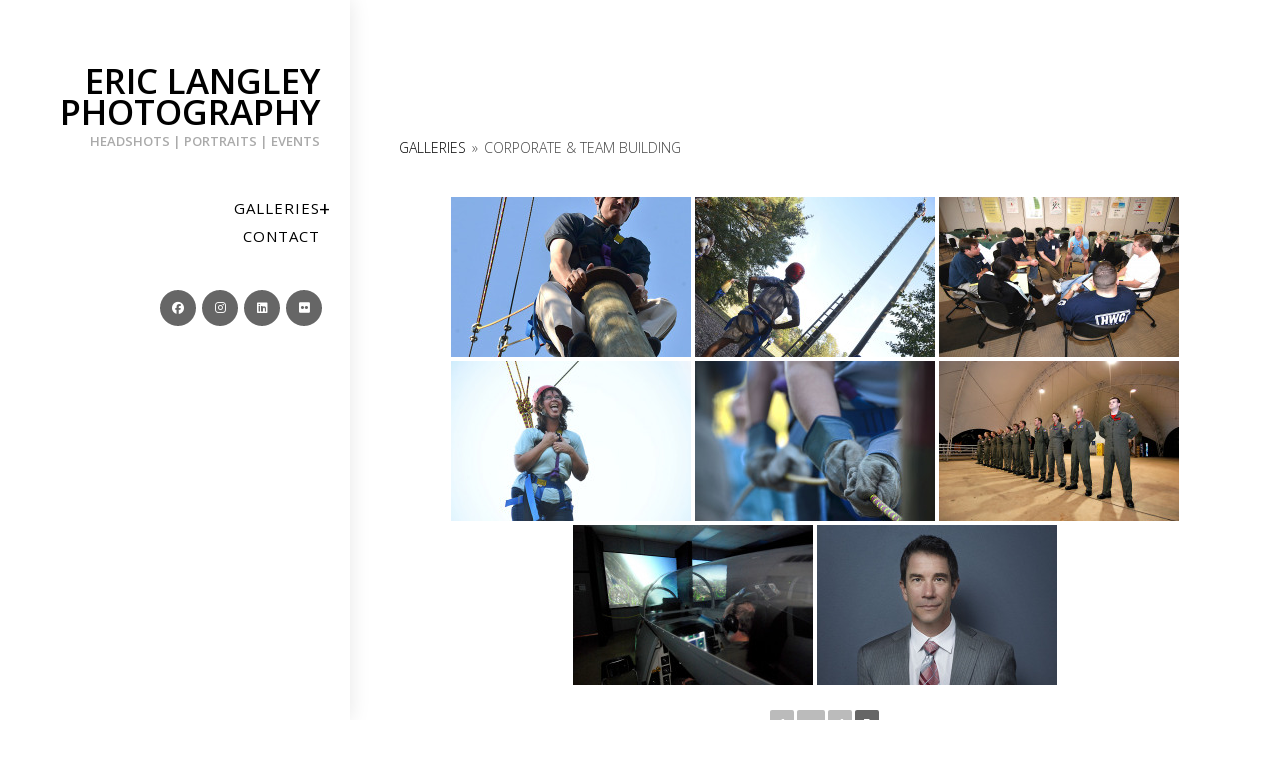

--- FILE ---
content_type: text/html; charset=UTF-8
request_url: https://www.ericlangleyphotography.com/nggallery/home-page/corporate-team-building/page/5
body_size: 12743
content:

<!DOCTYPE html>
<html class="html" lang="en" itemscope itemtype="http://schema.org/WebPage">
<head>
	<meta charset="UTF-8">
	<link rel="profile" href="http://gmpg.org/xfn/11">

	<title>Eric Langley Photography &#8211; Headshots | Portraits | Events</title>
<meta name='robots' content='max-image-preview:large' />
	<style>img:is([sizes="auto" i], [sizes^="auto," i]) { contain-intrinsic-size: 3000px 1500px }</style>
	<meta name="viewport" content="width=device-width, initial-scale=1"><link rel='dns-prefetch' href='//fonts.googleapis.com' />
<link rel="alternate" type="application/rss+xml" title="Eric Langley Photography &raquo; Feed" href="https://www.ericlangleyphotography.com/feed/" />
<link rel="alternate" type="application/rss+xml" title="Eric Langley Photography &raquo; Comments Feed" href="https://www.ericlangleyphotography.com/comments/feed/" />
<script type="text/javascript">
/* <![CDATA[ */
window._wpemojiSettings = {"baseUrl":"https:\/\/s.w.org\/images\/core\/emoji\/15.0.3\/72x72\/","ext":".png","svgUrl":"https:\/\/s.w.org\/images\/core\/emoji\/15.0.3\/svg\/","svgExt":".svg","source":{"concatemoji":"https:\/\/www.ericlangleyphotography.com\/wp-includes\/js\/wp-emoji-release.min.js?ver=6.7.4"}};
/*! This file is auto-generated */
!function(i,n){var o,s,e;function c(e){try{var t={supportTests:e,timestamp:(new Date).valueOf()};sessionStorage.setItem(o,JSON.stringify(t))}catch(e){}}function p(e,t,n){e.clearRect(0,0,e.canvas.width,e.canvas.height),e.fillText(t,0,0);var t=new Uint32Array(e.getImageData(0,0,e.canvas.width,e.canvas.height).data),r=(e.clearRect(0,0,e.canvas.width,e.canvas.height),e.fillText(n,0,0),new Uint32Array(e.getImageData(0,0,e.canvas.width,e.canvas.height).data));return t.every(function(e,t){return e===r[t]})}function u(e,t,n){switch(t){case"flag":return n(e,"\ud83c\udff3\ufe0f\u200d\u26a7\ufe0f","\ud83c\udff3\ufe0f\u200b\u26a7\ufe0f")?!1:!n(e,"\ud83c\uddfa\ud83c\uddf3","\ud83c\uddfa\u200b\ud83c\uddf3")&&!n(e,"\ud83c\udff4\udb40\udc67\udb40\udc62\udb40\udc65\udb40\udc6e\udb40\udc67\udb40\udc7f","\ud83c\udff4\u200b\udb40\udc67\u200b\udb40\udc62\u200b\udb40\udc65\u200b\udb40\udc6e\u200b\udb40\udc67\u200b\udb40\udc7f");case"emoji":return!n(e,"\ud83d\udc26\u200d\u2b1b","\ud83d\udc26\u200b\u2b1b")}return!1}function f(e,t,n){var r="undefined"!=typeof WorkerGlobalScope&&self instanceof WorkerGlobalScope?new OffscreenCanvas(300,150):i.createElement("canvas"),a=r.getContext("2d",{willReadFrequently:!0}),o=(a.textBaseline="top",a.font="600 32px Arial",{});return e.forEach(function(e){o[e]=t(a,e,n)}),o}function t(e){var t=i.createElement("script");t.src=e,t.defer=!0,i.head.appendChild(t)}"undefined"!=typeof Promise&&(o="wpEmojiSettingsSupports",s=["flag","emoji"],n.supports={everything:!0,everythingExceptFlag:!0},e=new Promise(function(e){i.addEventListener("DOMContentLoaded",e,{once:!0})}),new Promise(function(t){var n=function(){try{var e=JSON.parse(sessionStorage.getItem(o));if("object"==typeof e&&"number"==typeof e.timestamp&&(new Date).valueOf()<e.timestamp+604800&&"object"==typeof e.supportTests)return e.supportTests}catch(e){}return null}();if(!n){if("undefined"!=typeof Worker&&"undefined"!=typeof OffscreenCanvas&&"undefined"!=typeof URL&&URL.createObjectURL&&"undefined"!=typeof Blob)try{var e="postMessage("+f.toString()+"("+[JSON.stringify(s),u.toString(),p.toString()].join(",")+"));",r=new Blob([e],{type:"text/javascript"}),a=new Worker(URL.createObjectURL(r),{name:"wpTestEmojiSupports"});return void(a.onmessage=function(e){c(n=e.data),a.terminate(),t(n)})}catch(e){}c(n=f(s,u,p))}t(n)}).then(function(e){for(var t in e)n.supports[t]=e[t],n.supports.everything=n.supports.everything&&n.supports[t],"flag"!==t&&(n.supports.everythingExceptFlag=n.supports.everythingExceptFlag&&n.supports[t]);n.supports.everythingExceptFlag=n.supports.everythingExceptFlag&&!n.supports.flag,n.DOMReady=!1,n.readyCallback=function(){n.DOMReady=!0}}).then(function(){return e}).then(function(){var e;n.supports.everything||(n.readyCallback(),(e=n.source||{}).concatemoji?t(e.concatemoji):e.wpemoji&&e.twemoji&&(t(e.twemoji),t(e.wpemoji)))}))}((window,document),window._wpemojiSettings);
/* ]]> */
</script>
<link rel='stylesheet' id='cf7ic_style-css' href='https://www.ericlangleyphotography.com/wp-content/plugins/contact-form-7-image-captcha/css/cf7ic-style.css?ver=3.3.7' type='text/css' media='all' />
<style id='wp-emoji-styles-inline-css' type='text/css'>

	img.wp-smiley, img.emoji {
		display: inline !important;
		border: none !important;
		box-shadow: none !important;
		height: 1em !important;
		width: 1em !important;
		margin: 0 0.07em !important;
		vertical-align: -0.1em !important;
		background: none !important;
		padding: 0 !important;
	}
</style>
<link rel='stylesheet' id='wp-block-library-css' href='https://www.ericlangleyphotography.com/wp-includes/css/dist/block-library/style.min.css?ver=6.7.4' type='text/css' media='all' />
<style id='wp-block-library-theme-inline-css' type='text/css'>
.wp-block-audio :where(figcaption){color:#555;font-size:13px;text-align:center}.is-dark-theme .wp-block-audio :where(figcaption){color:#ffffffa6}.wp-block-audio{margin:0 0 1em}.wp-block-code{border:1px solid #ccc;border-radius:4px;font-family:Menlo,Consolas,monaco,monospace;padding:.8em 1em}.wp-block-embed :where(figcaption){color:#555;font-size:13px;text-align:center}.is-dark-theme .wp-block-embed :where(figcaption){color:#ffffffa6}.wp-block-embed{margin:0 0 1em}.blocks-gallery-caption{color:#555;font-size:13px;text-align:center}.is-dark-theme .blocks-gallery-caption{color:#ffffffa6}:root :where(.wp-block-image figcaption){color:#555;font-size:13px;text-align:center}.is-dark-theme :root :where(.wp-block-image figcaption){color:#ffffffa6}.wp-block-image{margin:0 0 1em}.wp-block-pullquote{border-bottom:4px solid;border-top:4px solid;color:currentColor;margin-bottom:1.75em}.wp-block-pullquote cite,.wp-block-pullquote footer,.wp-block-pullquote__citation{color:currentColor;font-size:.8125em;font-style:normal;text-transform:uppercase}.wp-block-quote{border-left:.25em solid;margin:0 0 1.75em;padding-left:1em}.wp-block-quote cite,.wp-block-quote footer{color:currentColor;font-size:.8125em;font-style:normal;position:relative}.wp-block-quote:where(.has-text-align-right){border-left:none;border-right:.25em solid;padding-left:0;padding-right:1em}.wp-block-quote:where(.has-text-align-center){border:none;padding-left:0}.wp-block-quote.is-large,.wp-block-quote.is-style-large,.wp-block-quote:where(.is-style-plain){border:none}.wp-block-search .wp-block-search__label{font-weight:700}.wp-block-search__button{border:1px solid #ccc;padding:.375em .625em}:where(.wp-block-group.has-background){padding:1.25em 2.375em}.wp-block-separator.has-css-opacity{opacity:.4}.wp-block-separator{border:none;border-bottom:2px solid;margin-left:auto;margin-right:auto}.wp-block-separator.has-alpha-channel-opacity{opacity:1}.wp-block-separator:not(.is-style-wide):not(.is-style-dots){width:100px}.wp-block-separator.has-background:not(.is-style-dots){border-bottom:none;height:1px}.wp-block-separator.has-background:not(.is-style-wide):not(.is-style-dots){height:2px}.wp-block-table{margin:0 0 1em}.wp-block-table td,.wp-block-table th{word-break:normal}.wp-block-table :where(figcaption){color:#555;font-size:13px;text-align:center}.is-dark-theme .wp-block-table :where(figcaption){color:#ffffffa6}.wp-block-video :where(figcaption){color:#555;font-size:13px;text-align:center}.is-dark-theme .wp-block-video :where(figcaption){color:#ffffffa6}.wp-block-video{margin:0 0 1em}:root :where(.wp-block-template-part.has-background){margin-bottom:0;margin-top:0;padding:1.25em 2.375em}
</style>
<style id='classic-theme-styles-inline-css' type='text/css'>
/*! This file is auto-generated */
.wp-block-button__link{color:#fff;background-color:#32373c;border-radius:9999px;box-shadow:none;text-decoration:none;padding:calc(.667em + 2px) calc(1.333em + 2px);font-size:1.125em}.wp-block-file__button{background:#32373c;color:#fff;text-decoration:none}
</style>
<style id='global-styles-inline-css' type='text/css'>
:root{--wp--preset--aspect-ratio--square: 1;--wp--preset--aspect-ratio--4-3: 4/3;--wp--preset--aspect-ratio--3-4: 3/4;--wp--preset--aspect-ratio--3-2: 3/2;--wp--preset--aspect-ratio--2-3: 2/3;--wp--preset--aspect-ratio--16-9: 16/9;--wp--preset--aspect-ratio--9-16: 9/16;--wp--preset--color--black: #000000;--wp--preset--color--cyan-bluish-gray: #abb8c3;--wp--preset--color--white: #ffffff;--wp--preset--color--pale-pink: #f78da7;--wp--preset--color--vivid-red: #cf2e2e;--wp--preset--color--luminous-vivid-orange: #ff6900;--wp--preset--color--luminous-vivid-amber: #fcb900;--wp--preset--color--light-green-cyan: #7bdcb5;--wp--preset--color--vivid-green-cyan: #00d084;--wp--preset--color--pale-cyan-blue: #8ed1fc;--wp--preset--color--vivid-cyan-blue: #0693e3;--wp--preset--color--vivid-purple: #9b51e0;--wp--preset--gradient--vivid-cyan-blue-to-vivid-purple: linear-gradient(135deg,rgba(6,147,227,1) 0%,rgb(155,81,224) 100%);--wp--preset--gradient--light-green-cyan-to-vivid-green-cyan: linear-gradient(135deg,rgb(122,220,180) 0%,rgb(0,208,130) 100%);--wp--preset--gradient--luminous-vivid-amber-to-luminous-vivid-orange: linear-gradient(135deg,rgba(252,185,0,1) 0%,rgba(255,105,0,1) 100%);--wp--preset--gradient--luminous-vivid-orange-to-vivid-red: linear-gradient(135deg,rgba(255,105,0,1) 0%,rgb(207,46,46) 100%);--wp--preset--gradient--very-light-gray-to-cyan-bluish-gray: linear-gradient(135deg,rgb(238,238,238) 0%,rgb(169,184,195) 100%);--wp--preset--gradient--cool-to-warm-spectrum: linear-gradient(135deg,rgb(74,234,220) 0%,rgb(151,120,209) 20%,rgb(207,42,186) 40%,rgb(238,44,130) 60%,rgb(251,105,98) 80%,rgb(254,248,76) 100%);--wp--preset--gradient--blush-light-purple: linear-gradient(135deg,rgb(255,206,236) 0%,rgb(152,150,240) 100%);--wp--preset--gradient--blush-bordeaux: linear-gradient(135deg,rgb(254,205,165) 0%,rgb(254,45,45) 50%,rgb(107,0,62) 100%);--wp--preset--gradient--luminous-dusk: linear-gradient(135deg,rgb(255,203,112) 0%,rgb(199,81,192) 50%,rgb(65,88,208) 100%);--wp--preset--gradient--pale-ocean: linear-gradient(135deg,rgb(255,245,203) 0%,rgb(182,227,212) 50%,rgb(51,167,181) 100%);--wp--preset--gradient--electric-grass: linear-gradient(135deg,rgb(202,248,128) 0%,rgb(113,206,126) 100%);--wp--preset--gradient--midnight: linear-gradient(135deg,rgb(2,3,129) 0%,rgb(40,116,252) 100%);--wp--preset--font-size--small: 13px;--wp--preset--font-size--medium: 20px;--wp--preset--font-size--large: 36px;--wp--preset--font-size--x-large: 42px;--wp--preset--spacing--20: 0.44rem;--wp--preset--spacing--30: 0.67rem;--wp--preset--spacing--40: 1rem;--wp--preset--spacing--50: 1.5rem;--wp--preset--spacing--60: 2.25rem;--wp--preset--spacing--70: 3.38rem;--wp--preset--spacing--80: 5.06rem;--wp--preset--shadow--natural: 6px 6px 9px rgba(0, 0, 0, 0.2);--wp--preset--shadow--deep: 12px 12px 50px rgba(0, 0, 0, 0.4);--wp--preset--shadow--sharp: 6px 6px 0px rgba(0, 0, 0, 0.2);--wp--preset--shadow--outlined: 6px 6px 0px -3px rgba(255, 255, 255, 1), 6px 6px rgba(0, 0, 0, 1);--wp--preset--shadow--crisp: 6px 6px 0px rgba(0, 0, 0, 1);}:where(.is-layout-flex){gap: 0.5em;}:where(.is-layout-grid){gap: 0.5em;}body .is-layout-flex{display: flex;}.is-layout-flex{flex-wrap: wrap;align-items: center;}.is-layout-flex > :is(*, div){margin: 0;}body .is-layout-grid{display: grid;}.is-layout-grid > :is(*, div){margin: 0;}:where(.wp-block-columns.is-layout-flex){gap: 2em;}:where(.wp-block-columns.is-layout-grid){gap: 2em;}:where(.wp-block-post-template.is-layout-flex){gap: 1.25em;}:where(.wp-block-post-template.is-layout-grid){gap: 1.25em;}.has-black-color{color: var(--wp--preset--color--black) !important;}.has-cyan-bluish-gray-color{color: var(--wp--preset--color--cyan-bluish-gray) !important;}.has-white-color{color: var(--wp--preset--color--white) !important;}.has-pale-pink-color{color: var(--wp--preset--color--pale-pink) !important;}.has-vivid-red-color{color: var(--wp--preset--color--vivid-red) !important;}.has-luminous-vivid-orange-color{color: var(--wp--preset--color--luminous-vivid-orange) !important;}.has-luminous-vivid-amber-color{color: var(--wp--preset--color--luminous-vivid-amber) !important;}.has-light-green-cyan-color{color: var(--wp--preset--color--light-green-cyan) !important;}.has-vivid-green-cyan-color{color: var(--wp--preset--color--vivid-green-cyan) !important;}.has-pale-cyan-blue-color{color: var(--wp--preset--color--pale-cyan-blue) !important;}.has-vivid-cyan-blue-color{color: var(--wp--preset--color--vivid-cyan-blue) !important;}.has-vivid-purple-color{color: var(--wp--preset--color--vivid-purple) !important;}.has-black-background-color{background-color: var(--wp--preset--color--black) !important;}.has-cyan-bluish-gray-background-color{background-color: var(--wp--preset--color--cyan-bluish-gray) !important;}.has-white-background-color{background-color: var(--wp--preset--color--white) !important;}.has-pale-pink-background-color{background-color: var(--wp--preset--color--pale-pink) !important;}.has-vivid-red-background-color{background-color: var(--wp--preset--color--vivid-red) !important;}.has-luminous-vivid-orange-background-color{background-color: var(--wp--preset--color--luminous-vivid-orange) !important;}.has-luminous-vivid-amber-background-color{background-color: var(--wp--preset--color--luminous-vivid-amber) !important;}.has-light-green-cyan-background-color{background-color: var(--wp--preset--color--light-green-cyan) !important;}.has-vivid-green-cyan-background-color{background-color: var(--wp--preset--color--vivid-green-cyan) !important;}.has-pale-cyan-blue-background-color{background-color: var(--wp--preset--color--pale-cyan-blue) !important;}.has-vivid-cyan-blue-background-color{background-color: var(--wp--preset--color--vivid-cyan-blue) !important;}.has-vivid-purple-background-color{background-color: var(--wp--preset--color--vivid-purple) !important;}.has-black-border-color{border-color: var(--wp--preset--color--black) !important;}.has-cyan-bluish-gray-border-color{border-color: var(--wp--preset--color--cyan-bluish-gray) !important;}.has-white-border-color{border-color: var(--wp--preset--color--white) !important;}.has-pale-pink-border-color{border-color: var(--wp--preset--color--pale-pink) !important;}.has-vivid-red-border-color{border-color: var(--wp--preset--color--vivid-red) !important;}.has-luminous-vivid-orange-border-color{border-color: var(--wp--preset--color--luminous-vivid-orange) !important;}.has-luminous-vivid-amber-border-color{border-color: var(--wp--preset--color--luminous-vivid-amber) !important;}.has-light-green-cyan-border-color{border-color: var(--wp--preset--color--light-green-cyan) !important;}.has-vivid-green-cyan-border-color{border-color: var(--wp--preset--color--vivid-green-cyan) !important;}.has-pale-cyan-blue-border-color{border-color: var(--wp--preset--color--pale-cyan-blue) !important;}.has-vivid-cyan-blue-border-color{border-color: var(--wp--preset--color--vivid-cyan-blue) !important;}.has-vivid-purple-border-color{border-color: var(--wp--preset--color--vivid-purple) !important;}.has-vivid-cyan-blue-to-vivid-purple-gradient-background{background: var(--wp--preset--gradient--vivid-cyan-blue-to-vivid-purple) !important;}.has-light-green-cyan-to-vivid-green-cyan-gradient-background{background: var(--wp--preset--gradient--light-green-cyan-to-vivid-green-cyan) !important;}.has-luminous-vivid-amber-to-luminous-vivid-orange-gradient-background{background: var(--wp--preset--gradient--luminous-vivid-amber-to-luminous-vivid-orange) !important;}.has-luminous-vivid-orange-to-vivid-red-gradient-background{background: var(--wp--preset--gradient--luminous-vivid-orange-to-vivid-red) !important;}.has-very-light-gray-to-cyan-bluish-gray-gradient-background{background: var(--wp--preset--gradient--very-light-gray-to-cyan-bluish-gray) !important;}.has-cool-to-warm-spectrum-gradient-background{background: var(--wp--preset--gradient--cool-to-warm-spectrum) !important;}.has-blush-light-purple-gradient-background{background: var(--wp--preset--gradient--blush-light-purple) !important;}.has-blush-bordeaux-gradient-background{background: var(--wp--preset--gradient--blush-bordeaux) !important;}.has-luminous-dusk-gradient-background{background: var(--wp--preset--gradient--luminous-dusk) !important;}.has-pale-ocean-gradient-background{background: var(--wp--preset--gradient--pale-ocean) !important;}.has-electric-grass-gradient-background{background: var(--wp--preset--gradient--electric-grass) !important;}.has-midnight-gradient-background{background: var(--wp--preset--gradient--midnight) !important;}.has-small-font-size{font-size: var(--wp--preset--font-size--small) !important;}.has-medium-font-size{font-size: var(--wp--preset--font-size--medium) !important;}.has-large-font-size{font-size: var(--wp--preset--font-size--large) !important;}.has-x-large-font-size{font-size: var(--wp--preset--font-size--x-large) !important;}
:where(.wp-block-post-template.is-layout-flex){gap: 1.25em;}:where(.wp-block-post-template.is-layout-grid){gap: 1.25em;}
:where(.wp-block-columns.is-layout-flex){gap: 2em;}:where(.wp-block-columns.is-layout-grid){gap: 2em;}
:root :where(.wp-block-pullquote){font-size: 1.5em;line-height: 1.6;}
</style>
<link rel='stylesheet' id='contact-form-7-css' href='https://www.ericlangleyphotography.com/wp-content/plugins/contact-form-7/includes/css/styles.css?ver=6.0.6' type='text/css' media='all' />
<link rel='stylesheet' id='ngg_trigger_buttons-css' href='https://www.ericlangleyphotography.com/wp-content/plugins/nextgen-gallery/static/GalleryDisplay/trigger_buttons.css?ver=3.59.12' type='text/css' media='all' />
<link rel='stylesheet' id='simplelightbox-0-css' href='https://www.ericlangleyphotography.com/wp-content/plugins/nextgen-gallery/static/Lightbox/simplelightbox/simple-lightbox.css?ver=3.59.12' type='text/css' media='all' />
<link rel='stylesheet' id='fontawesome_v4_shim_style-css' href='https://www.ericlangleyphotography.com/wp-content/plugins/nextgen-gallery/static/FontAwesome/css/v4-shims.min.css?ver=6.7.4' type='text/css' media='all' />
<link rel='stylesheet' id='animations.css-css' href='https://www.ericlangleyphotography.com/wp-content/plugins/nextgen-gallery-pro/static/Display/Animations/animate.min.css?ver=4.1.1' type='text/css' media='all' />
<link rel='stylesheet' id='nextgen_pagination_style-css' href='https://www.ericlangleyphotography.com/wp-content/plugins/nextgen-gallery/static/GalleryDisplay/pagination_style.css?ver=3.59.12' type='text/css' media='all' />
<link rel='stylesheet' id='nextgen_basic_album_breadcrumbs_style-css' href='https://www.ericlangleyphotography.com/wp-content/plugins/nextgen-gallery/static/Albums/breadcrumbs.css?ver=3.31.7' type='text/css' media='all' />
<link rel='stylesheet' id='nextgen_pro_grid_album-css' href='https://www.ericlangleyphotography.com/wp-content/plugins/nextgen-gallery-pro/static/DisplayTypes/GridAlbum/style.css?ver=3.31.7' type='text/css' media='all' />
<link rel='preload' as='style' crossorigin onload="this.rel='stylesheet'" id='font-awesome-css' href='https://www.ericlangleyphotography.com/wp-content/themes/imagely/assets/fonts/fontawesome/css/all.min.css?ver=5.7.2' type='text/css' media='all' />
<link rel='stylesheet' id='dashicons-css' href='https://www.ericlangleyphotography.com/wp-includes/css/dashicons.min.css?ver=6.7.4' type='text/css' media='all' />
<link rel='preload' as='style' crossorigin onload="this.rel='stylesheet'" id='simple-line-icons-css' href='https://www.ericlangleyphotography.com/wp-content/themes/imagely/assets/css/third/simple-line-icons.min.css?ver=2.4.0' type='text/css' media='all' />
<link rel='stylesheet' id='reactr-style-css' href='https://www.ericlangleyphotography.com/wp-content/themes/imagely/assets/css/style.min.css?ver=2.0.0' type='text/css' media='all' />
<link rel='stylesheet' id='reactr-hamburgers-css' href='https://www.ericlangleyphotography.com/wp-content/themes/imagely/assets/css/third/hamburgers/hamburgers.min.css?ver=2.0.0' type='text/css' media='all' />
<link rel='stylesheet' id='reactr-3dx-css' href='https://www.ericlangleyphotography.com/wp-content/themes/imagely/assets/css/third/hamburgers/types/3dx.css?ver=2.0.0' type='text/css' media='all' />
<link rel='stylesheet' id='reactr-spin-css' href='https://www.ericlangleyphotography.com/wp-content/themes/imagely/assets/css/third/hamburgers/types/spin.css?ver=2.0.0' type='text/css' media='all' />
<link rel='stylesheet' id='reactr-google-font-open-sans-css' href='//fonts.googleapis.com/css?family=Open+Sans%3A100%2C200%2C300%2C400%2C500%2C600%2C700%2C800%2C900%2C100i%2C200i%2C300i%2C400i%2C500i%2C600i%2C700i%2C800i%2C900i&#038;subset=latin&#038;ver=6.7.4' type='text/css' media='all' />
<style id='kadence-blocks-global-variables-inline-css' type='text/css'>
:root {--global-kb-font-size-sm:clamp(0.8rem, 0.73rem + 0.217vw, 0.9rem);--global-kb-font-size-md:clamp(1.1rem, 0.995rem + 0.326vw, 1.25rem);--global-kb-font-size-lg:clamp(1.75rem, 1.576rem + 0.543vw, 2rem);--global-kb-font-size-xl:clamp(2.25rem, 1.728rem + 1.63vw, 3rem);--global-kb-font-size-xxl:clamp(2.5rem, 1.456rem + 3.26vw, 4rem);--global-kb-font-size-xxxl:clamp(2.75rem, 0.489rem + 7.065vw, 6rem);}:root {--global-palette1: #3182CE;--global-palette2: #2B6CB0;--global-palette3: #1A202C;--global-palette4: #2D3748;--global-palette5: #4A5568;--global-palette6: #718096;--global-palette7: #EDF2F7;--global-palette8: #F7FAFC;--global-palette9: #ffffff;}
</style>
<link rel='stylesheet' id='reactr-side-panel-style-css' href='https://www.ericlangleyphotography.com/wp-content/themes/imagely/inc/side-panel/assets/css/style.min.css?ver=6.7.4' type='text/css' media='all' />
<script type="text/javascript" src="https://www.ericlangleyphotography.com/wp-includes/js/jquery/jquery.min.js?ver=3.7.1" id="jquery-core-js"></script>
<script type="text/javascript" src="https://www.ericlangleyphotography.com/wp-includes/js/jquery/jquery-migrate.min.js?ver=3.4.1" id="jquery-migrate-js"></script>
<script type="text/javascript" id="photocrati_ajax-js-extra">
/* <![CDATA[ */
var photocrati_ajax = {"url":"https:\/\/www.ericlangleyphotography.com\/index.php?photocrati_ajax=1","rest_url":"https:\/\/www.ericlangleyphotography.com\/wp-json\/","wp_home_url":"https:\/\/www.ericlangleyphotography.com","wp_site_url":"https:\/\/www.ericlangleyphotography.com","wp_root_url":"https:\/\/www.ericlangleyphotography.com","wp_plugins_url":"https:\/\/www.ericlangleyphotography.com\/wp-content\/plugins","wp_content_url":"https:\/\/www.ericlangleyphotography.com\/wp-content","wp_includes_url":"https:\/\/www.ericlangleyphotography.com\/wp-includes\/","ngg_param_slug":"nggallery","rest_nonce":"c9123c8afa"};
/* ]]> */
</script>
<script type="text/javascript" src="https://www.ericlangleyphotography.com/wp-content/plugins/nextgen-gallery/static/Legacy/ajax.min.js?ver=3.59.12" id="photocrati_ajax-js"></script>
<script type="text/javascript" src="https://www.ericlangleyphotography.com/wp-content/plugins/nextgen-gallery/static/FontAwesome/js/v4-shims.min.js?ver=5.3.1" id="fontawesome_v4_shim-js"></script>
<script type="text/javascript" defer crossorigin="anonymous" data-auto-replace-svg="false" data-keep-original-source="false" data-search-pseudo-elements src="https://www.ericlangleyphotography.com/wp-content/plugins/nextgen-gallery/static/FontAwesome/js/all.min.js?ver=5.3.1" id="fontawesome-js"></script>
<script type="text/javascript" src="https://www.ericlangleyphotography.com/wp-content/plugins/nextgen-gallery/static/GalleryDisplay/shave.js?ver=3.59.12" id="shave.js-js"></script>
<link rel="https://api.w.org/" href="https://www.ericlangleyphotography.com/wp-json/" /><link rel="alternate" title="JSON" type="application/json" href="https://www.ericlangleyphotography.com/wp-json/wp/v2/pages/47" /><link rel="EditURI" type="application/rsd+xml" title="RSD" href="https://www.ericlangleyphotography.com/xmlrpc.php?rsd" />
<meta name="generator" content="WordPress 6.7.4" />
<link rel="canonical" href="https://www.ericlangleyphotography.com/" />
<link rel='shortlink' href='https://www.ericlangleyphotography.com/' />
<link rel="alternate" title="oEmbed (JSON)" type="application/json+oembed" href="https://www.ericlangleyphotography.com/wp-json/oembed/1.0/embed?url=https%3A%2F%2Fwww.ericlangleyphotography.com%2F" />
<link rel="alternate" title="oEmbed (XML)" type="text/xml+oembed" href="https://www.ericlangleyphotography.com/wp-json/oembed/1.0/embed?url=https%3A%2F%2Fwww.ericlangleyphotography.com%2F&#038;format=xml" />
<style type="text/css">.recentcomments a{display:inline !important;padding:0 !important;margin:0 !important;}</style><link rel="icon" href="https://www.ericlangleyphotography.com/wp-content/uploads/2022/02/cropped-e2-32x32.jpg" sizes="32x32" />
<link rel="icon" href="https://www.ericlangleyphotography.com/wp-content/uploads/2022/02/cropped-e2-192x192.jpg" sizes="192x192" />
<link rel="apple-touch-icon" href="https://www.ericlangleyphotography.com/wp-content/uploads/2022/02/cropped-e2-180x180.jpg" />
<meta name="msapplication-TileImage" content="https://www.ericlangleyphotography.com/wp-content/uploads/2022/02/cropped-e2-270x270.jpg" />
		<style type="text/css" id="wp-custom-css">
			/*General*/.simple-lightbox .sl-prev:hover,.simple-lightbox .sl-next:hover,.simple-lightbox .sl-close{background:transparent}body.home .page-header{display:none}.widget-title{border:none !important;padding-left:0 !important}/*Nav*/#site-header.vertical-header #site-navigation-wrap .dropdown-menu>li>a,#site-header.vertical-header #site-navigation-wrap .sub-menu li>a{text-align:right}#site-header.vertical-header #site-navigation-wrap .sub-menu{padding-top:4px;padding-bottom:6px}#site-header.vertical-header #site-navigation-wrap .sub-menu li>a{padding-top:6px;padding-bottom:6px;padding-right:40px}#site-header.vertical-header #site-navigation-wrap .dropdown-menu li>a .dropdown-toggle:before{margin-top:-10px;margin-left:-6px}#site-header.vertical-header .reactr-social-menu{float:right}.reactr-social-menu .dark ul li a{background-color:#666}/*Blog*/#blog-entries{grid-template-columns:repeat(3,1fr) !important;column-gap:0 !important}.blog-entry.overlay-entry{margin-bottom:-1px}.reactr-pagination{margin-top:20px;margin-bottom:10px}.single .entry-content{margin-bottom:100px}/*Mobile*/@media only screen and (max-width:767px){.page-header{height:300px !important}#blog-entries{grid-template-columns:repeat(2,1fr) !important;column-gap:0 !important}#site-header-inner{padding-top:20px !important;padding-bottom:20px !important}#site-logo{width:100% !important;text-align:center !important}#site-logo #site-logo-inner,body.default-breakpoint #site-header.vertical-header #site-header-inner{display:block !important}#site-logo a.site-logo-text,#site-logo a.site-logo-text:hover,#site-logo a.site-logo-text:focus,#site-logo a.site-logo-text:active,.middle-site-logo a,.middle-site-logo a:hover,.middle-site-logo a:focus,.middle-site-logo a:active{font-size:35px !important}.reactr-mobile-menu-icon{width:100% !important;text-align:center !important}#site-navigation-wrap .dropdown-menu >li >a,#site-header.full_screen-header .fs-dropdown-menu >li >a,#site-header.top-header #site-navigation-wrap .dropdown-menu >li >a,#site-header.center-header #site-navigation-wrap .dropdown-menu >li >a,#site-header.medium-header #site-navigation-wrap .dropdown-menu >li >a,.reactr-mobile-menu-icon a{font-size:20px !important}#mobile-dropdown{position:relative}#footer-widgets .footer-box{padding-left:0;padding-right:0}}@media only screen and (max-width:376px){#blog-entries{grid-template-columns:repeat(1,1fr) !important;column-gap:0 !important}}		</style>
		<!-- Reactr CSS -->
<style type="text/css">
.background-image-page-header-overlay{opacity:0.3}.page-header .page-header-title,.page-header.background-image-page-header .page-header-title{color:#f5f5f5}.page-header{background-color:#f9f9f9;background-image:url( https://www.ericlangleyphotography.com/wp-content/uploads/2020/10/Unsplash-Landscape-102.jpg ) !important;height:450px}/* General CSS */a:hover,a.light:hover,.theme-heading .text::before,#top-bar-content >a:hover,#top-bar-social li.reactr-email a:hover,#site-navigation-wrap .dropdown-menu >li >a:hover,#site-header.medium-header #medium-searchform button:hover,.reactr-mobile-menu-icon a:hover,.blog-entry.post .blog-entry-header .entry-title a:hover,.blog-entry.post .blog-entry-readmore a:hover,.blog-entry.thumbnail-entry .blog-entry-category a,ul.meta li a:hover,.dropcap,.single nav.post-navigation .nav-links .title,body .related-post-title a:hover,body #wp-calendar caption,body .contact-info-widget.default i,body .contact-info-widget.big-icons i,body .custom-links-widget .reactr-custom-links li a:hover,body .custom-links-widget .reactr-custom-links li a:hover:before,body .posts-thumbnails-widget li a:hover,body .social-widget li.reactr-email a:hover,.comment-author .comment-meta .comment-reply-link,#respond #cancel-comment-reply-link:hover,#footer-widgets .footer-box a:hover,#footer-bottom a:hover,#footer-bottom #footer-bottom-menu a:hover,.sidr a:hover,.sidr-class-dropdown-toggle:hover,.sidr-class-menu-item-has-children.active >a,.sidr-class-menu-item-has-children.active >a >.sidr-class-dropdown-toggle,input[type=checkbox]:checked:before{color:#000000}input[type="button"],input[type="reset"],input[type="submit"],button[type="submit"],.button,#site-navigation-wrap .dropdown-menu >li.btn >a >span,.thumbnail:hover i,.post-quote-content,.omw-modal .omw-close-modal,body .contact-info-widget.big-icons li:hover i,body div.wpforms-container-full .wpforms-form input[type=submit],body div.wpforms-container-full .wpforms-form button[type=submit],body div.wpforms-container-full .wpforms-form .wpforms-page-button{background-color:#000000}.widget-title{border-color:#000000}blockquote{border-color:#000000}#searchform-dropdown{border-color:#000000}.dropdown-menu .sub-menu{border-color:#000000}.blog-entry.large-entry .blog-entry-readmore a:hover{border-color:#000000}.reactr-newsletter-form-wrap input[type="email"]:focus{border-color:#000000}.social-widget li.reactr-email a:hover{border-color:#000000}#respond #cancel-comment-reply-link:hover{border-color:#000000}body .contact-info-widget.big-icons li:hover i{border-color:#000000}#footer-widgets .reactr-newsletter-form-wrap input[type="email"]:focus{border-color:#000000}input[type="button"]:hover,input[type="reset"]:hover,input[type="submit"]:hover,button[type="submit"]:hover,input[type="button"]:focus,input[type="reset"]:focus,input[type="submit"]:focus,button[type="submit"]:focus,.button:hover,#site-navigation-wrap .dropdown-menu >li.btn >a:hover >span,.post-quote-author,.omw-modal .omw-close-modal:hover,body div.wpforms-container-full .wpforms-form input[type=submit]:hover,body div.wpforms-container-full .wpforms-form button[type=submit]:hover,body div.wpforms-container-full .wpforms-form .wpforms-page-button:hover{background-color:#666666}body{background-image:url()}body{background-position:top center}body{background-attachment:fixed}body{background-repeat:}body{background-size:cover}a{color:#000000}a:hover{color:#666666}.separate-layout,.has-parallax-footer.separate-layout #main{background-color:#ffffff}.container{width:960px}@media only screen and (min-width:960px){.content-area,.content-left-sidebar .content-area{width:68%}}@media only screen and (min-width:960px){.widget-area,.content-left-sidebar .widget-area{width:32%}}.theme-button,input[type="submit"],button[type="submit"],button,body div.wpforms-container-full .wpforms-form input[type=submit],body div.wpforms-container-full .wpforms-form button[type=submit],body div.wpforms-container-full .wpforms-form .wpforms-page-button{padding:20px 40px 20px 40px}body .theme-button,body input[type="submit"],body button[type="submit"],body button,body .button,body div.wpforms-container-full .wpforms-form input[type=submit],body div.wpforms-container-full .wpforms-form button[type=submit],body div.wpforms-container-full .wpforms-form .wpforms-page-button{background-color:#000000}body .theme-button:hover,body input[type="submit"]:hover,body button[type="submit"]:hover,body button:hover,body .button:hover,body div.wpforms-container-full .wpforms-form input[type=submit]:hover,body div.wpforms-container-full .wpforms-form input[type=submit]:active,body div.wpforms-container-full .wpforms-form button[type=submit]:hover,body div.wpforms-container-full .wpforms-form button[type=submit]:active,body div.wpforms-container-full .wpforms-form .wpforms-page-button:hover,body div.wpforms-container-full .wpforms-form .wpforms-page-button:active{background-color:#444444}/* Header CSS */#site-logo #site-logo-inner,.reactr-social-menu .social-menu-inner,#site-header.full_screen-header .menu-bar-inner,.after-header-content .after-header-content-inner{height:60px}#site-navigation-wrap .dropdown-menu >li >a,.reactr-mobile-menu-icon a,.after-header-content-inner >a{line-height:60px}#site-header{border-color:#2a3137}@media only screen and (max-width:960px){body.vertical-header-style.left-header #site-header.vertical-header{left:-266px}body.vertical-header-style.left-header #outer-wrap{margin-left:34px}body.vertical-header-style.right-header #site-header.vertical-header{right:-266px}body.vertical-header-style.right-header #outer-wrap{margin-right:34px}body.vertical-header-style.vh-opened.left-header #site-header.vertical-header{left:0}body.vertical-header-style.vh-opened.right-header #site-header.vertical-header{right:0}body.vertical-header-style.vh-opened #site-header.vertical-header #site-navigation-wrap{padding-right:0}#site-header.vertical-header .vertical-toggle{display:block}#site-header.vertical-header #site-navigation-wrap{padding-right:34px}}#site-header.vertical-header{width:350px}body.vertical-header-style.left-header #outer-wrap{margin-left:350px}body.vertical-header-style.vh-closed.left-header #site-header.vertical-header{left:-px}body.vertical-header-style.vh-closed.left-header #outer-wrap{margin-left:34px}body.vertical-header-style.vh-closed.right-header #site-header.vertical-header{right:-px}body.vertical-header-style.vh-closed.right-header #outer-wrap{margin-right:34px}@media only screen and (max-width:960px){body.vertical-header-style.left-header #site-header.vertical-header{left:-316px}body.vertical-header-style.left-header #outer-wrap{margin-left:34px}body.vertical-header-style.right-header #site-header.vertical-header{right:-316px}body.vertical-header-style.right-header #outer-wrap{margin-right:34px}}#site-header.vertical-header #site-header-inner{padding:50px 0 30px 0}@media (max-width:768px){#site-header-inner{padding:20px 0 20px 0}}@media (max-width:480px){#site-header-inner{padding:20px 0 20px 0}}#site-header.vertical-header #site-navigation-wrap .dropdown-menu >li >a{padding-top:6px;padding-bottom:6px}#site-header.vertical-header #site-navigation-wrap .dropdown-menu li,#site-header.vertical-header #site-navigation-wrap .dropdown-menu .sub-menu{border-color:rgba(0,0,0,0)}#site-header.vertical-header #site-navigation-wrap .dropdown-menu .sub-menu{background-color:#ffffff}#site-header.has-header-media .overlay-header-media{background-color:rgba(0,0,0,0.5)}/* Menu CSS */#site-navigation-wrap .dropdown-menu >li >a,.reactr-mobile-menu-icon a,#searchform-header-replace-close{color:#000000}#site-navigation-wrap .dropdown-menu >li >a:hover,.reactr-mobile-menu-icon a:hover,#searchform-header-replace-close:hover{color:#000000}#site-navigation-wrap .dropdown-menu >.current-menu-item >a,#site-navigation-wrap .dropdown-menu >.current-menu-ancestor >a,#site-navigation-wrap .dropdown-menu >.current-menu-item >a:hover,#site-navigation-wrap .dropdown-menu >.current-menu-ancestor >a:hover{color:#000000}#site-navigation-wrap .dropdown-menu >li >a:hover,#site-navigation-wrap .dropdown-menu >li.sfHover >a{background-color:#f8f8f8}.dropdown-menu ul li a.menu-link{color:#555555}.dropdown-menu ul li a.menu-link:hover{color:#000000}.reactr-social-menu ul li a{margin:0 6px 0 0}@media (max-width:768px){.reactr-social-menu ul li a{margin:0 10px 0 0}}@media (max-width:480px){.reactr-social-menu ul li a{margin:0 10px 0 0}}#searchform-dropdown input{border-color:#e0e0e0}.mobile-menu .hamburger-inner,.mobile-menu .hamburger-inner::before,.mobile-menu .hamburger-inner::after{background-color:#000000}/* Body CSS */#blog-entries{display:grid;grid-template-columns:repeat(2,1fr);column-gap:30px}.blog-entry.post .blog-entry-header .entry-title a:hover{color:#ffffff}@media (max-width:600px){#blog-entries{grid-template-columns:1fr}}#content article >.thumbnail{display:none}.single-post.content-max-width #content{max-width:960px;margin-left:auto;margin-right:auto}#main #content-wrap,.separate-layout #main #content-wrap{padding-top:100px;padding-bottom:100px}@media (max-width:768px){#main #content-wrap,.separate-layout #main #content-wrap{padding-right:20px !important;padding-left:20px !important}}@media (max-width:480px){#main #content-wrap,.separate-layout #main #content-wrap{padding-right:0 !important;padding-left:0 !important}}.page-header,.has-transparent-header .page-header{padding:40px 0 40px 0}.site-breadcrumbs,.background-image-page-header .site-breadcrumbs{color:#000000}.site-breadcrumbs ul li .breadcrumb-sep{color:#000000}.site-breadcrumbs a,.background-image-page-header .site-breadcrumbs a{color:#000000}.site-breadcrumbs a:hover,.background-image-page-header .site-breadcrumbs a:hover{color:#000000}.page-numbers a,.page-numbers span:not(.elementor-screen-only),.page-links span{font-size:13px}.page-numbers a:hover,.page-links a:hover span,.page-numbers.current,.page-numbers.current:hover{background-color:#666666}.page-numbers a:hover,.page-links a:hover span,.page-numbers.current,.page-numbers.current:hover{color:#ffffff !important}form input[type="text"],form input[type="password"],form input[type="email"],form input[type="url"],form input[type="date"],form input[type="month"],form input[type="time"],form input[type="datetime"],form input[type="datetime-local"],form input[type="week"],form input[type="number"],form input[type="search"],form input[type="tel"],form input[type="color"],form select,form textarea{padding:12px 14px 10px 14px}body div.wpforms-container-full .wpforms-form input[type=date],body div.wpforms-container-full .wpforms-form input[type=datetime],body div.wpforms-container-full .wpforms-form input[type=datetime-local],body div.wpforms-container-full .wpforms-form input[type=email],body div.wpforms-container-full .wpforms-form input[type=month],body div.wpforms-container-full .wpforms-form input[type=number],body div.wpforms-container-full .wpforms-form input[type=password],body div.wpforms-container-full .wpforms-form input[type=range],body div.wpforms-container-full .wpforms-form input[type=search],body div.wpforms-container-full .wpforms-form input[type=tel],body div.wpforms-container-full .wpforms-form input[type=text],body div.wpforms-container-full .wpforms-form input[type=time],body div.wpforms-container-full .wpforms-form input[type=url],body div.wpforms-container-full .wpforms-form input[type=week],body div.wpforms-container-full .wpforms-form select,body div.wpforms-container-full .wpforms-form textarea{padding:12px 14px 10px 14px;height:auto}form input[type="text"],form input[type="password"],form input[type="email"],form input[type="url"],form input[type="date"],form input[type="month"],form input[type="time"],form input[type="datetime"],form input[type="datetime-local"],form input[type="week"],form input[type="number"],form input[type="search"],form input[type="tel"],form input[type="color"],form select,form textarea{background-color:#f7f7f7}body div.wpforms-container-full .wpforms-form input[type=date],body div.wpforms-container-full .wpforms-form input[type=datetime],body div.wpforms-container-full .wpforms-form input[type=datetime-local],body div.wpforms-container-full .wpforms-form input[type=email],body div.wpforms-container-full .wpforms-form input[type=month],body div.wpforms-container-full .wpforms-form input[type=number],body div.wpforms-container-full .wpforms-form input[type=password],body div.wpforms-container-full .wpforms-form input[type=range],body div.wpforms-container-full .wpforms-form input[type=search],body div.wpforms-container-full .wpforms-form input[type=tel],body div.wpforms-container-full .wpforms-form input[type=text],body div.wpforms-container-full .wpforms-form input[type=time],body div.wpforms-container-full .wpforms-form input[type=url],body div.wpforms-container-full .wpforms-form input[type=week],body div.wpforms-container-full .wpforms-form select,body div.wpforms-container-full .wpforms-form textarea{background-color:#f7f7f7}#scroll-top{background-color:#666666}/* Sidebar and Footer CSS */.widget-area{background-color:#ffffff}.widget-area{padding:0 0 0 40px!important}.sidebar-container .reactr-widget-recent-posts-li,.sidebar-container .widget_categories li,.sidebar-container .widget_recent_entries li,.sidebar-container .widget_archive li,.sidebar-container .widget_recent_comments li,.sidebar-container .widget-recent-posts-icons li,.sidebar-container .widget_nav_menu li{border-color:rgba(187,187,187,0)}.sidebar-container a:not(.button){color:#666666}.sidebar-container a:not(.button):hover,.sidebar-container a:not(.button):active,.sidebar-container a:not(.button):focus{color:#000000}.widget-title{border-color:#384959}#footer-widgets{padding:100px 0 50px 0}#footer-widgets{background-color:#ffffff}#footer-widgets li,#footer-widgets #wp-calendar caption,#footer-widgets #wp-calendar th,#footer-widgets #wp-calendar tbody,#footer-widgets .contact-info-widget i,#footer-widgets .reactr-newsletter-form-wrap input[type="email"],#footer-widgets .posts-thumbnails-widget li,#footer-widgets .social-widget li a{border-color:rgba(85,85,85,0)}#footer-widgets .footer-box a,#footer-widgets a{color:#000000}#footer-widgets .footer-box a:hover,#footer-widgets a:hover{color:#666666}#footer-bottom{padding:20px 0 20px 0}#footer-bottom{background-color:#ffffff}#footer-bottom a,#footer-bottom #footer-bottom-menu a{color:#000000}#footer-bottom a:hover,#footer-bottom #footer-bottom-menu a:hover{color:#666666}/* Side Panel CSS */@media (max-width:768px){#side-panel-wrap{width:100px}.reactr-sp-right #side-panel-wrap{right:-100px}.reactr-sp-right.reactr-sp-opened #outer-wrap{left:-100px}.reactr-sp-left #side-panel-wrap{left:-100px}.reactr-sp-left.reactr-sp-opened #outer-wrap{right:-100px}}@media (max-width:480px){#side-panel-wrap{width:100px}.reactr-sp-right #side-panel-wrap{right:-100px}.reactr-sp-right.reactr-sp-opened #outer-wrap{left:-100px}.reactr-sp-left #side-panel-wrap{left:-100px}.reactr-sp-left.reactr-sp-opened #outer-wrap{right:-100px}}#side-panel-wrap #side-panel-content{padding:20px 30px 30px 30px}@media (max-width:959px){li.side-panel-li,#side-panel-wrap,.reactr-mobile-menu-icon a.side-panel-btn{display:none !important}}@media (max-width:959px){.side-panel-title-btn{display:none !important}}/* Sticky Header CSS */.is-sticky #site-header.shrink-header #site-logo #site-logo-inner,.is-sticky #site-header.shrink-header .reactr-social-menu .social-menu-inner,.is-sticky #site-header.shrink-header.full_screen-header .menu-bar-inner,.after-header-content .after-header-content-inner{height:50px}.is-sticky #site-header.shrink-header #site-navigation-wrap .dropdown-menu >li >a,.is-sticky #site-header.shrink-header .reactr-mobile-menu-icon a,.after-header-content .after-header-content-inner >a,.after-header-content .after-header-content-inner >div >a{line-height:50px}.is-sticky #site-header,.reactr-sticky-top-bar-holder.is-sticky #top-bar-wrap,.is-sticky .header-top{opacity:1}/* Typography CSS */body{color:#444444;font-family:Open Sans;font-weight:300;letter-spacing:0}@media (max-width:768px){body{font-size:18px;line-height:1.5;letter-spacing:0}}@media (max-width:480px){body{font-size:18px;line-height:1.5;letter-spacing:0}}h1,h2,h3,h4,h5,h6,.theme-heading,.widget-title,.reactr-widget-recent-posts-title,.comment-reply-title,.entry-title,.sidebar-box .widget-title{color:;line-height:;letter-spacing:0}@media (max-width:768px){h1,h2,h3,h4,h5,h6,.theme-heading,.widget-title,.reactr-widget-recent-posts-title,.comment-reply-title,.entry-title,.sidebar-box .widget-title{font-size:;line-height:;letter-spacing:0}}@media (max-width:480px){h1,h2,h3,h4,h5,h6,.theme-heading,.widget-title,.reactr-widget-recent-posts-title,.comment-reply-title,.entry-title,.sidebar-box .widget-title{font-size:;line-height:;letter-spacing:0}}h1{color:;font-size:;line-height:;letter-spacing:0}@media (max-width:768px){h1{font-size:;line-height:;letter-spacing:0}}@media (max-width:480px){h1{font-size:;line-height:;letter-spacing:0}}h2{color:;font-size:;line-height:;letter-spacing:0}@media (max-width:768px){h2{font-size:;line-height:;letter-spacing:0}}@media (max-width:480px){h2{font-size:;line-height:;letter-spacing:0}}h3{color:;font-size:;line-height:;letter-spacing:0}@media (max-width:768px){h3{font-size:;line-height:;letter-spacing:0}}@media (max-width:480px){h3{font-size:;line-height:;letter-spacing:0}}h4{color:;font-size:;line-height:;letter-spacing:0}@media (max-width:768px){h4{font-size:;line-height:;letter-spacing:0}}@media (max-width:480px){h4{font-size:;line-height:;letter-spacing:0}}#site-logo a.site-logo-text,#site-logo a.site-logo-text:hover,#site-logo a.site-logo-text:focus,#site-logo a.site-logo-text:active,.middle-site-logo a,.middle-site-logo a:hover,.middle-site-logo a:focus,.middle-site-logo a:active{color:#000000;font-family:Open Sans;font-size:35px;font-weight:600;text-transform:uppercase;line-height:0.6;letter-spacing:0}@media (max-width:768px){#site-logo a.site-logo-text,#site-logo a.site-logo-text:hover,#site-logo a.site-logo-text:focus,#site-logo a.site-logo-text:active,.middle-site-logo a,.middle-site-logo a:hover,.middle-site-logo a:focus,.middle-site-logo a:active{font-size:35px;line-height:0.6;letter-spacing:0}}@media (max-width:480px){#site-logo a.site-logo-text,#site-logo a.site-logo-text:hover,#site-logo a.site-logo-text:focus,#site-logo a.site-logo-text:active,.middle-site-logo a,.middle-site-logo a:hover,.middle-site-logo a:focus,.middle-site-logo a:active{font-size:35px;line-height:0.6;letter-spacing:0}}#site-description h2,#site-header.top-header #site-logo #site-description h2{color:#aaaaaa;font-size:13px;text-transform:uppercase;letter-spacing:0}@media (max-width:768px){#site-description h2,#site-header.top-header #site-logo #site-description h2{font-size:13px;line-height:0;letter-spacing:0}}@media (max-width:480px){#site-description h2,#site-header.top-header #site-logo #site-description h2{font-size:13px;line-height:0;letter-spacing:0}}#top-bar-content,#top-bar-social-alt{font-size:;line-height:;letter-spacing:0}@media (max-width:768px){#top-bar-content,#top-bar-social-alt{font-size:;line-height:;letter-spacing:0}}@media (max-width:480px){#top-bar-content,#top-bar-social-alt{font-size:;line-height:;letter-spacing:0}}#site-navigation-wrap .dropdown-menu >li >a,#site-header.full_screen-header .fs-dropdown-menu >li >a,#site-header.top-header #site-navigation-wrap .dropdown-menu >li >a,#site-header.center-header #site-navigation-wrap .dropdown-menu >li >a,#site-header.medium-header #site-navigation-wrap .dropdown-menu >li >a,.reactr-mobile-menu-icon a{font-family:Open Sans;font-size:15px;font-weight:400;text-transform:uppercase;letter-spacing:1px}@media (max-width:768px){#site-navigation-wrap .dropdown-menu >li >a,#site-header.full_screen-header .fs-dropdown-menu >li >a,#site-header.top-header #site-navigation-wrap .dropdown-menu >li >a,#site-header.center-header #site-navigation-wrap .dropdown-menu >li >a,#site-header.medium-header #site-navigation-wrap .dropdown-menu >li >a,.reactr-mobile-menu-icon a{font-size:15px;line-height:;letter-spacing:1px}}@media (max-width:480px){#site-navigation-wrap .dropdown-menu >li >a,#site-header.full_screen-header .fs-dropdown-menu >li >a,#site-header.top-header #site-navigation-wrap .dropdown-menu >li >a,#site-header.center-header #site-navigation-wrap .dropdown-menu >li >a,#site-header.medium-header #site-navigation-wrap .dropdown-menu >li >a,.reactr-mobile-menu-icon a{font-size:15px;line-height:;letter-spacing:1px}}.dropdown-menu ul li a.menu-link,#site-header.full_screen-header .fs-dropdown-menu ul.sub-menu li a{font-size:14px;font-weight:500;text-transform:uppercase;line-height:0.2;letter-spacing:.7px}@media (max-width:768px){.dropdown-menu ul li a.menu-link,#site-header.full_screen-header .fs-dropdown-menu ul.sub-menu li a{font-size:14px;line-height:0.2;letter-spacing:.7px}}@media (max-width:480px){.dropdown-menu ul li a.menu-link,#site-header.full_screen-header .fs-dropdown-menu ul.sub-menu li a{font-size:14px;line-height:0.2;letter-spacing:.7px}}.sidr-class-dropdown-menu li a,a.sidr-class-toggle-sidr-close,#mobile-dropdown ul li a,body #mobile-fullscreen ul li a{font-size:13px;text-transform:uppercase;line-height:;letter-spacing:0}@media (max-width:768px){.sidr-class-dropdown-menu li a,a.sidr-class-toggle-sidr-close,#mobile-dropdown ul li a,body #mobile-fullscreen ul li a{font-size:13px;line-height:;letter-spacing:0}}@media (max-width:480px){.sidr-class-dropdown-menu li a,a.sidr-class-toggle-sidr-close,#mobile-dropdown ul li a,body #mobile-fullscreen ul li a{font-size:13px;line-height:;letter-spacing:0}}.page-header .page-header-title,.page-header.background-image-page-header .page-header-title{font-size:28px;text-transform:uppercase;line-height:;letter-spacing:0}@media (max-width:768px){.page-header .page-header-title,.page-header.background-image-page-header .page-header-title{font-size:28px;line-height:;letter-spacing:0}}@media (max-width:480px){.page-header .page-header-title,.page-header.background-image-page-header .page-header-title{font-size:28px;line-height:;letter-spacing:0}}.overlay-blog-entry-date{color:;font-size:12px;font-weight:400;text-transform:uppercase;line-height:;letter-spacing:0}@media (max-width:768px){.overlay-blog-entry-date{font-size:12px;line-height:;letter-spacing:0}}@media (max-width:480px){.overlay-blog-entry-date{font-size:12px;line-height:;letter-spacing:0}}.blog-entry.post .blog-entry-header .entry-title a{color:;font-size:22px;font-weight:400;text-transform:uppercase;line-height:;letter-spacing:0}@media (max-width:768px){.blog-entry.post .blog-entry-header .entry-title a{font-size:22px;line-height:;letter-spacing:0}}@media (max-width:480px){.blog-entry.post .blog-entry-header .entry-title a{font-size:22px;line-height:;letter-spacing:0}}.single-post .page-header .page-header-title,.single-post .page-header.background-image-page-header .page-header-title{color:;font-size:28px;text-transform:uppercase;line-height:;letter-spacing:.2px}@media (max-width:768px){.single-post .page-header .page-header-title,.single-post .page-header.background-image-page-header .page-header-title{font-size:28px;line-height:;letter-spacing:.2px}}@media (max-width:480px){.single-post .page-header .page-header-title,.single-post .page-header.background-image-page-header .page-header-title{font-size:28px;line-height:;letter-spacing:.2px}}.single-post .entry-title{color:;font-size:28px;font-weight:400;text-transform:uppercase;line-height:;letter-spacing:.4px}@media (max-width:768px){.single-post .entry-title{font-size:28px;line-height:;letter-spacing:.4px}}@media (max-width:480px){.single-post .entry-title{font-size:28px;line-height:;letter-spacing:.4px}}.site-breadcrumbs{font-size:;letter-spacing:0}@media (max-width:768px){.site-breadcrumbs{font-size:;line-height:;letter-spacing:0}}@media (max-width:480px){.site-breadcrumbs{font-size:;line-height:;letter-spacing:0}}.sidebar-box .widget-title{color:#000000;font-size:16px;line-height:;letter-spacing:.7px}@media (max-width:768px){.sidebar-box .widget-title{font-size:16px;line-height:;letter-spacing:.7px}}@media (max-width:480px){.sidebar-box .widget-title{font-size:16px;line-height:;letter-spacing:.7px}}.sidebar-box,.sidebar-container input[type="text"],.sidebar-container ::placeholder,.sidebar-container select{color:#777777;font-size:18px;line-height:;letter-spacing:.2px}@media (max-width:768px){.sidebar-box,.sidebar-container input[type="text"],.sidebar-container ::placeholder,.sidebar-container select{font-size:18px;line-height:;letter-spacing:.2px}}@media (max-width:480px){.sidebar-box,.sidebar-container input[type="text"],.sidebar-container ::placeholder,.sidebar-container select{font-size:18px;line-height:;letter-spacing:.2px}}#footer-widgets .footer-box .widget-title{color:#000000;font-size:16px;font-weight:400;line-height:1.5;letter-spacing:.5px}@media (max-width:768px){#footer-widgets .footer-box .widget-title{font-size:16px;line-height:1.5;letter-spacing:.5px}}@media (max-width:480px){#footer-widgets .footer-box .widget-title{font-size:16px;line-height:1.5;letter-spacing:.5px}}.footer-box,#footer-widgets ::placeholder,#footer-widgets select{color:#666666;font-size:18px;line-height:1.5;letter-spacing:.5px}@media (max-width:768px){.footer-box,#footer-widgets ::placeholder,#footer-widgets select{font-size:18px;line-height:1.5;letter-spacing:.5px}}@media (max-width:480px){.footer-box,#footer-widgets ::placeholder,#footer-widgets select{font-size:18px;line-height:1.5;letter-spacing:.5px}}#footer-bottom #copyright{color:#666666;font-size:13px;line-height:;letter-spacing:0}@media (max-width:768px){#footer-bottom #copyright{font-size:13px;line-height:;letter-spacing:0}}@media (max-width:480px){#footer-bottom #copyright{font-size:13px;line-height:;letter-spacing:0}}#footer-bottom #footer-bottom-menu{color:#000000;font-size:;line-height:;letter-spacing:0}@media (max-width:768px){#footer-bottom #footer-bottom-menu{font-size:;line-height:;letter-spacing:0}}@media (max-width:480px){#footer-bottom #footer-bottom-menu{font-size:;line-height:;letter-spacing:0}}
</style></head>

<body class="home page-template-default page page-id-47 wp-embed-responsive reactr-theme dropdown-mobile vertical-header-style left-header no-header-border default-breakpoint content-full-width content-max-width page-with-background-title has-fixed-footer pagination-center reactr-sp-right reactr-sp-no-breakpoint">

	
	<div id="outer-wrap" class="site clr">

		
		<div id="wrap" class="clr">

			
			
<header id="site-header" class="vertical-header has-social has-shadow vh-right-logo clr" data-height="0" itemscope="itemscope" itemtype="http://schema.org/WPHeader">
	
	

<div id="site-header-inner" class="clr container">

    

<div id="site-logo" class="clr" itemscope itemtype="http://schema.org/Brand">

	
	<div id="site-logo-inner" class="clr">

		
		
			<a href="https://www.ericlangleyphotography.com/" rel="home" class="site-title site-logo-text">
				Eric Langley Photography
								<span id="site-description"><h2>Headshots | Portraits | Events</h2></span>
							</a>

		
	</div><!-- #site-logo-inner -->

	
	
</div><!-- #site-logo -->


    		<div id="site-navigation-wrap" class="clr">
	
		
		
		<nav id="site-navigation" class="navigation main-navigation clr" itemscope="itemscope" itemtype="http://schema.org/SiteNavigationElement">

			<ul id="menu-main-menu" class="main-menu dropdown-menu"><li id="menu-item-7256" class="menu-item menu-item-type-post_type menu-item-object-page menu-item-has-children dropdown menu-item-7256"><a href="https://www.ericlangleyphotography.com/galleries-2/" class="menu-link"><span class="text-wrap">Galleries <span class="nav-arrow fas fa-angle-down"></span></span></a>
<ul class="sub-menu">
	<li id="menu-item-7912" class="menu-item menu-item-type-post_type menu-item-object-page menu-item-7912"><a href="https://www.ericlangleyphotography.com/headshots/" class="menu-link"><span class="text-wrap">Headshots</span></a></li>	<li id="menu-item-7918" class="menu-item menu-item-type-post_type menu-item-object-page menu-item-7918"><a href="https://www.ericlangleyphotography.com/lifestyle-editorial/" class="menu-link"><span class="text-wrap">Lifestyle &#038; Editorial</span></a></li>	<li id="menu-item-7924" class="menu-item menu-item-type-post_type menu-item-object-page menu-item-7924"><a href="https://www.ericlangleyphotography.com/beauty/" class="menu-link"><span class="text-wrap">Beauty</span></a></li>	<li id="menu-item-7930" class="menu-item menu-item-type-post_type menu-item-object-page menu-item-7930"><a href="https://www.ericlangleyphotography.com/fitness/" class="menu-link"><span class="text-wrap">Fitness</span></a></li>	<li id="menu-item-7934" class="menu-item menu-item-type-post_type menu-item-object-page menu-item-7934"><a href="https://www.ericlangleyphotography.com/fine-art-portraits/" class="menu-link"><span class="text-wrap">Fine Art Portraits</span></a></li>	<li id="menu-item-7942" class="menu-item menu-item-type-post_type menu-item-object-page menu-item-7942"><a href="https://www.ericlangleyphotography.com/vignettes-short-stories/" class="menu-link"><span class="text-wrap">VIGNETTES &#038; SHORT STORIES</span></a></li>	<li id="menu-item-7946" class="menu-item menu-item-type-post_type menu-item-object-page menu-item-7946"><a href="https://www.ericlangleyphotography.com/combat-sports/" class="menu-link"><span class="text-wrap">Combat Sports</span></a></li>	<li id="menu-item-7950" class="menu-item menu-item-type-post_type menu-item-object-page menu-item-7950"><a href="https://www.ericlangleyphotography.com/industry-trade/" class="menu-link"><span class="text-wrap">Industry &#038; Trade</span></a></li>	<li id="menu-item-7954" class="menu-item menu-item-type-post_type menu-item-object-page menu-item-7954"><a href="https://www.ericlangleyphotography.com/corporate-team-building/" class="menu-link"><span class="text-wrap">Corporate &#038; Team Building</span></a></li></ul>
</li><li id="menu-item-7257" class="menu-item menu-item-type-post_type menu-item-object-page menu-item-7257"><a href="https://www.ericlangleyphotography.com/contact/" class="menu-link"><span class="text-wrap">Contact</span></a></li></ul>
		</nav><!-- #site-navigation -->

		
		
			</div><!-- #site-navigation-wrap -->
	
	

        
    
<div class="reactr-social-menu clr social-with-style">

	<div class="social-menu-inner clr dark">

		<ul>

			<li class="reactr-facebook"><a href="https://www.facebook.com/EricLangleyPhotography" target="_blank"><span class="fab fa-facebook"></span></a></li><li class="reactr-instagram"><a href="https://www.instagram.com/ericlangley/" target="_blank"><span class="fab fa-instagram"></span></a></li><li class="reactr-linkedin"><a href="https://www.linkedin.com/in/ericlangley/" target="_blank"><span class="fab fa-linkedin"></span></a></li><li class="reactr-flickr"><a href="https://www.flickr.com/photos/ericlangleyphotography/" target="_blank"><span class="fab fa-flickr"></span></a></li>
		</ul>

	</div>

</div>
    
	<div class="reactr-mobile-menu-icon clr mobile-right">

		
		
		
		<a href="#" class="mobile-menu">
							<div class="hamburger hamburger--3dx">
					<div class="hamburger-box">
						<div class="hamburger-inner"></div>
					</div>
				</div>
					</a>

		
		
		
	</div><!-- #reactr-mobile-menu-navbar -->


    
<a href="#" class="vertical-toggle">
	<div class="hamburger hamburger--spin">
		<div class="hamburger-box">
			<div class="hamburger-inner"></div>
		</div>
	</div>
</a>
</div>


<div id="mobile-dropdown" class="clr">

	<nav class="clr has-social" itemscope="itemscope" itemtype="http://schema.org/SiteNavigationElement">

		<ul id="menu-main-menu-1" class="menu"><li class="menu-item menu-item-type-post_type menu-item-object-page menu-item-has-children menu-item-7256"><a href="https://www.ericlangleyphotography.com/galleries-2/">Galleries</a>
<ul class="sub-menu">
	<li class="menu-item menu-item-type-post_type menu-item-object-page menu-item-7912"><a href="https://www.ericlangleyphotography.com/headshots/">Headshots</a></li>
	<li class="menu-item menu-item-type-post_type menu-item-object-page menu-item-7918"><a href="https://www.ericlangleyphotography.com/lifestyle-editorial/">Lifestyle &#038; Editorial</a></li>
	<li class="menu-item menu-item-type-post_type menu-item-object-page menu-item-7924"><a href="https://www.ericlangleyphotography.com/beauty/">Beauty</a></li>
	<li class="menu-item menu-item-type-post_type menu-item-object-page menu-item-7930"><a href="https://www.ericlangleyphotography.com/fitness/">Fitness</a></li>
	<li class="menu-item menu-item-type-post_type menu-item-object-page menu-item-7934"><a href="https://www.ericlangleyphotography.com/fine-art-portraits/">Fine Art Portraits</a></li>
	<li class="menu-item menu-item-type-post_type menu-item-object-page menu-item-7942"><a href="https://www.ericlangleyphotography.com/vignettes-short-stories/">VIGNETTES &#038; SHORT STORIES</a></li>
	<li class="menu-item menu-item-type-post_type menu-item-object-page menu-item-7946"><a href="https://www.ericlangleyphotography.com/combat-sports/">Combat Sports</a></li>
	<li class="menu-item menu-item-type-post_type menu-item-object-page menu-item-7950"><a href="https://www.ericlangleyphotography.com/industry-trade/">Industry &#038; Trade</a></li>
	<li class="menu-item menu-item-type-post_type menu-item-object-page menu-item-7954"><a href="https://www.ericlangleyphotography.com/corporate-team-building/">Corporate &#038; Team Building</a></li>
</ul>
</li>
<li class="menu-item menu-item-type-post_type menu-item-object-page menu-item-7257"><a href="https://www.ericlangleyphotography.com/contact/">Contact</a></li>
</ul>
<div class="reactr-social-menu clr social-with-style">

	<div class="social-menu-inner clr dark">

		<ul>

			<li class="reactr-facebook"><a href="https://www.facebook.com/EricLangleyPhotography" target="_blank"><span class="fab fa-facebook"></span></a></li><li class="reactr-instagram"><a href="https://www.instagram.com/ericlangley/" target="_blank"><span class="fab fa-instagram"></span></a></li><li class="reactr-linkedin"><a href="https://www.linkedin.com/in/ericlangley/" target="_blank"><span class="fab fa-linkedin"></span></a></li><li class="reactr-flickr"><a href="https://www.flickr.com/photos/ericlangleyphotography/" target="_blank"><span class="fab fa-flickr"></span></a></li>
		</ul>

	</div>

</div>
	</nav>

</div>

	
</header><!-- #site-header -->


						
			<main id="main" class="site-main clr" >

				

<header class="page-header background-image-page-header">

	
	<div class="container clr page-header-inner">

		
			<h1 class="page-header-title clr" itemprop="headline">Galleries</h1>

			
		
		
	</div><!-- .page-header-inner -->

	<span class="background-image-page-header-overlay"></span>
	
</header><!-- .page-header -->


	
	<div id="content-wrap" class="container clr">

		
		<div id="primary" class="content-area clr">

			
			<div id="content" class="site-content clr">

				
				
<article class="single-page-article clr">

	
<div class="entry clr" itemprop="text">
		
<style>
	/* do not remove or the next id is printed raw displayed_gallery_6246efd3f7dc64b058e03cbbd7f50aae */

	#displayed_gallery_6246efd3f7dc64b058e03cbbd7f50aae .image_container {
		margin-left: 10px;
		margin-bottom: 10px;
			border: solid 1px #CCCCCC;
		background-color: #FFFFFF;
		}

	#displayed_gallery_6246efd3f7dc64b058e03cbbd7f50aae .caption_link a,
	#displayed_gallery_6246efd3f7dc64b058e03cbbd7f50aae .caption_link a:visited,
	#displayed_gallery_6246efd3f7dc64b058e03cbbd7f50aae .caption_link a:hover {
		color: #333333;
		font-size: 13px;
		margin-top: 10px;
	}
</style>
<style>
			#displayed_gallery_9f298d888448f73798e6bebf9f84b3dc img { border: none; }
	
	#displayed_gallery_9f298d888448f73798e6bebf9f84b3dc .image-wrapper {
		margin: 2px;
	}
</style>
<ul class="ngg-breadcrumbs"><li class="ngg-breadcrumb"><a href="https://www.ericlangleyphotography.com">Galleries</a><span class="ngg-breadcrumb-divisor"> &raquo; </span></li><li class="ngg-breadcrumb">
							Corporate &amp; Team Building								</li></ul><div class="nextgen_pro_thumbnail_grid" id="displayed_gallery_9f298d888448f73798e6bebf9f84b3dc"><div id="ngg-image-0" class="image-wrapper"><a href="https://www.ericlangleyphotography.com/wp-content/gallery/corporate-team-building/098.jpg"
				title=""
				data-src="https://www.ericlangleyphotography.com/wp-content/gallery/corporate-team-building/098.jpg"
				data-thumbnail="https://www.ericlangleyphotography.com/wp-content/gallery/corporate-team-building/thumbs/thumbs_098.jpg"
				data-image-id="2000000647"
				data-title="098"
				data-description=""
				class="ngg-simplelightbox" rel="9f298d888448f73798e6bebf9f84b3dc"><img title="098" alt="098" width="240" height="160" style="max-width:240px;max-height:160px" src="https://www.ericlangleyphotography.com/wp-content/gallery/corporate-team-building/thumbs/thumbs_098.jpg" /><noscript><img src="https://www.ericlangleyphotography.com/wp-content/gallery/corporate-team-building/thumbs/thumbs_098.jpg"
						title="098"
						alt="098"
						width="240"
						height="160"
						style="max-width:100%; height: auto;"/></noscript></a></div><div id="ngg-image-1" class="image-wrapper"><a href="https://www.ericlangleyphotography.com/wp-content/gallery/corporate-team-building/099.jpg"
				title=""
				data-src="https://www.ericlangleyphotography.com/wp-content/gallery/corporate-team-building/099.jpg"
				data-thumbnail="https://www.ericlangleyphotography.com/wp-content/gallery/corporate-team-building/thumbs/thumbs_099.jpg"
				data-image-id="2000000648"
				data-title="099"
				data-description=""
				class="ngg-simplelightbox" rel="9f298d888448f73798e6bebf9f84b3dc"><img title="099" alt="099" width="240" height="160" style="max-width:240px;max-height:160px" src="https://www.ericlangleyphotography.com/wp-content/gallery/corporate-team-building/thumbs/thumbs_099.jpg" /><noscript><img src="https://www.ericlangleyphotography.com/wp-content/gallery/corporate-team-building/thumbs/thumbs_099.jpg"
						title="099"
						alt="099"
						width="240"
						height="160"
						style="max-width:100%; height: auto;"/></noscript></a></div><div id="ngg-image-2" class="image-wrapper"><a href="https://www.ericlangleyphotography.com/wp-content/gallery/corporate-team-building/100.jpg"
				title=""
				data-src="https://www.ericlangleyphotography.com/wp-content/gallery/corporate-team-building/100.jpg"
				data-thumbnail="https://www.ericlangleyphotography.com/wp-content/gallery/corporate-team-building/thumbs/thumbs_100.jpg"
				data-image-id="2000000650"
				data-title="100"
				data-description=""
				class="ngg-simplelightbox" rel="9f298d888448f73798e6bebf9f84b3dc"><img title="100" alt="100" width="240" height="160" style="max-width:240px;max-height:160px" src="https://www.ericlangleyphotography.com/wp-content/gallery/corporate-team-building/thumbs/thumbs_100.jpg" /><noscript><img src="https://www.ericlangleyphotography.com/wp-content/gallery/corporate-team-building/thumbs/thumbs_100.jpg"
						title="100"
						alt="100"
						width="240"
						height="160"
						style="max-width:100%; height: auto;"/></noscript></a></div><div id="ngg-image-3" class="image-wrapper"><a href="https://www.ericlangleyphotography.com/wp-content/gallery/corporate-team-building/101.jpg"
				title=""
				data-src="https://www.ericlangleyphotography.com/wp-content/gallery/corporate-team-building/101.jpg"
				data-thumbnail="https://www.ericlangleyphotography.com/wp-content/gallery/corporate-team-building/thumbs/thumbs_101.jpg"
				data-image-id="2000000649"
				data-title="101"
				data-description=""
				class="ngg-simplelightbox" rel="9f298d888448f73798e6bebf9f84b3dc"><img title="101" alt="101" width="240" height="160" style="max-width:240px;max-height:160px" src="https://www.ericlangleyphotography.com/wp-content/gallery/corporate-team-building/thumbs/thumbs_101.jpg" /><noscript><img src="https://www.ericlangleyphotography.com/wp-content/gallery/corporate-team-building/thumbs/thumbs_101.jpg"
						title="101"
						alt="101"
						width="240"
						height="160"
						style="max-width:100%; height: auto;"/></noscript></a></div><div id="ngg-image-4" class="image-wrapper"><a href="https://www.ericlangleyphotography.com/wp-content/gallery/corporate-team-building/102.jpg"
				title=""
				data-src="https://www.ericlangleyphotography.com/wp-content/gallery/corporate-team-building/102.jpg"
				data-thumbnail="https://www.ericlangleyphotography.com/wp-content/gallery/corporate-team-building/thumbs/thumbs_102.jpg"
				data-image-id="2000000651"
				data-title="102"
				data-description=""
				class="ngg-simplelightbox" rel="9f298d888448f73798e6bebf9f84b3dc"><img title="102" alt="102" width="240" height="160" style="max-width:240px;max-height:160px" src="https://www.ericlangleyphotography.com/wp-content/gallery/corporate-team-building/thumbs/thumbs_102.jpg" /><noscript><img src="https://www.ericlangleyphotography.com/wp-content/gallery/corporate-team-building/thumbs/thumbs_102.jpg"
						title="102"
						alt="102"
						width="240"
						height="160"
						style="max-width:100%; height: auto;"/></noscript></a></div><div id="ngg-image-5" class="image-wrapper"><a href="https://www.ericlangleyphotography.com/wp-content/gallery/corporate-team-building/103.jpg"
				title=""
				data-src="https://www.ericlangleyphotography.com/wp-content/gallery/corporate-team-building/103.jpg"
				data-thumbnail="https://www.ericlangleyphotography.com/wp-content/gallery/corporate-team-building/thumbs/thumbs_103.jpg"
				data-image-id="2000000652"
				data-title="103"
				data-description=""
				class="ngg-simplelightbox" rel="9f298d888448f73798e6bebf9f84b3dc"><img title="103" alt="103" width="240" height="160" style="max-width:240px;max-height:160px" src="https://www.ericlangleyphotography.com/wp-content/gallery/corporate-team-building/thumbs/thumbs_103.jpg" /><noscript><img src="https://www.ericlangleyphotography.com/wp-content/gallery/corporate-team-building/thumbs/thumbs_103.jpg"
						title="103"
						alt="103"
						width="240"
						height="160"
						style="max-width:100%; height: auto;"/></noscript></a></div><div id="ngg-image-6" class="image-wrapper"><a href="https://www.ericlangleyphotography.com/wp-content/gallery/corporate-team-building/104.jpg"
				title=""
				data-src="https://www.ericlangleyphotography.com/wp-content/gallery/corporate-team-building/104.jpg"
				data-thumbnail="https://www.ericlangleyphotography.com/wp-content/gallery/corporate-team-building/thumbs/thumbs_104.jpg"
				data-image-id="2000000653"
				data-title="104"
				data-description=""
				class="ngg-simplelightbox" rel="9f298d888448f73798e6bebf9f84b3dc"><img title="104" alt="104" width="240" height="160" style="max-width:240px;max-height:160px" src="https://www.ericlangleyphotography.com/wp-content/gallery/corporate-team-building/thumbs/thumbs_104.jpg" /><noscript><img src="https://www.ericlangleyphotography.com/wp-content/gallery/corporate-team-building/thumbs/thumbs_104.jpg"
						title="104"
						alt="104"
						width="240"
						height="160"
						style="max-width:100%; height: auto;"/></noscript></a></div><div id="ngg-image-7" class="image-wrapper"><a href="https://www.ericlangleyphotography.com/wp-content/gallery/corporate-team-building/105.jpg"
				title=""
				data-src="https://www.ericlangleyphotography.com/wp-content/gallery/corporate-team-building/105.jpg"
				data-thumbnail="https://www.ericlangleyphotography.com/wp-content/gallery/corporate-team-building/thumbs/thumbs_105.jpg"
				data-image-id="2000000654"
				data-title="105"
				data-description=""
				class="ngg-simplelightbox" rel="9f298d888448f73798e6bebf9f84b3dc"><img title="105" alt="105" width="240" height="160" style="max-width:240px;max-height:160px" src="https://www.ericlangleyphotography.com/wp-content/gallery/corporate-team-building/thumbs/thumbs_105.jpg" /><noscript><img src="https://www.ericlangleyphotography.com/wp-content/gallery/corporate-team-building/thumbs/thumbs_105.jpg"
						title="105"
						alt="105"
						width="240"
						height="160"
						style="max-width:100%; height: auto;"/></noscript></a></div><div class='ngg-navigation'><a class='next' href='https://www.ericlangleyphotography.com/nggallery/home-page/corporate-team-building/page/4' data-pageid="4">&#9668;</a><a class='page-numbers' data-pageid='1' href='https://www.ericlangleyphotography.com/nggallery/home-page/corporate-team-building/page/1'>1</a><span class='ellipsis'>...</span><a class='page-numbers' data-pageid='4' href='https://www.ericlangleyphotography.com/nggallery/home-page/corporate-team-building/page/4'>4</a><span class='current'>5</span></div></div>

	</div> 
</article>
				
			</div><!-- #content -->

			
		</div><!-- #primary -->

		
	</div><!-- #content-wrap -->

	

        </main><!-- #main -->

        
        
        
<footer id="footer" class="site-footer" itemscope="itemscope" itemtype="http://schema.org/WPFooter">

    
    <div id="footer-inner" class="clr">

        

<div id="footer-bottom" class="clr no-footer-nav">

	
	<div id="footer-bottom-inner" class="container clr">

		
		
			<div id="copyright" class="clr" role="contentinfo">
				Copyright 2019 - Imagely Theme			</div><!-- #copyright -->

		
	</div><!-- #footer-bottom-inner -->

	
</div><!-- #footer-bottom -->

        
    </div><!-- #footer-inner -->

    
</footer><!-- #footer -->
                        
    </div><!-- #wrap -->

    
</div><!-- #outer-wrap -->



<a id="scroll-top" class="scroll-top-right" href="#"><span class="fas fa-angle-up"></span></a>



<link rel='stylesheet' id='fontawesome-css' href='https://www.ericlangleyphotography.com/wp-content/plugins/nextgen-gallery/static/FontAwesome/css/all.min.css?ver=6.7.4' type='text/css' media='all' />
<link rel='stylesheet' id='nextgen_pro_thumbnail_grid-css' href='https://www.ericlangleyphotography.com/wp-content/plugins/nextgen-gallery-pro/static/DisplayTypes/ThumbnailGrid/style.css?ver=3.31.7' type='text/css' media='all' />
<script type="text/javascript" src="https://www.ericlangleyphotography.com/wp-includes/js/dist/hooks.min.js?ver=4d63a3d491d11ffd8ac6" id="wp-hooks-js"></script>
<script type="text/javascript" src="https://www.ericlangleyphotography.com/wp-includes/js/dist/i18n.min.js?ver=5e580eb46a90c2b997e6" id="wp-i18n-js"></script>
<script type="text/javascript" id="wp-i18n-js-after">
/* <![CDATA[ */
wp.i18n.setLocaleData( { 'text direction\u0004ltr': [ 'ltr' ] } );
/* ]]> */
</script>
<script type="text/javascript" src="https://www.ericlangleyphotography.com/wp-content/plugins/contact-form-7/includes/swv/js/index.js?ver=6.0.6" id="swv-js"></script>
<script type="text/javascript" id="contact-form-7-js-before">
/* <![CDATA[ */
var wpcf7 = {
    "api": {
        "root": "https:\/\/www.ericlangleyphotography.com\/wp-json\/",
        "namespace": "contact-form-7\/v1"
    }
};
/* ]]> */
</script>
<script type="text/javascript" src="https://www.ericlangleyphotography.com/wp-content/plugins/contact-form-7/includes/js/index.js?ver=6.0.6" id="contact-form-7-js"></script>
<script type="text/javascript" id="ngg_common-js-extra">
/* <![CDATA[ */

var galleries = {};
galleries.gallery_6246efd3f7dc64b058e03cbbd7f50aae = {"ID":"6246efd3f7dc64b058e03cbbd7f50aae","album_ids":[],"container_ids":["1"],"display":null,"display_settings":{"gallery_display_type":"photocrati-nextgen_pro_thumbnail_grid","background_color":"#FFFFFF","border_color":"#CCCCCC","border_size":"1","caption_color":"#333333","display_type_view":"default","enable_breadcrumbs":"1","enable_descriptions":"0","padding":"20","spacing":"10","open_gallery_in_lightbox":0,"override_thumbnail_settings":"0","thumbnail_crop":"0","thumbnail_height":"160","thumbnail_quality":100,"thumbnail_watermark":0,"thumbnail_width":"240","caption_size":"13","is_ecommerce_enabled":"0","use_lightbox_effect":true,"_errors":[]},"display_type":"photocrati-nextgen_pro_grid_album","effect_code":null,"entity_ids":[],"excluded_container_ids":[],"exclusions":[],"gallery_ids":[],"id":"6246efd3f7dc64b058e03cbbd7f50aae","ids":null,"image_ids":[],"images_list_count":null,"inner_content":null,"is_album_gallery":null,"maximum_entity_count":500,"order_by":"sortorder","order_direction":"ASC","returns":"included","skip_excluding_globally_excluded_images":null,"slug":null,"sortorder":[],"source":"albums","src":null,"tag_ids":[],"tagcloud":false,"transient_id":null,"__defaults_set":null};
galleries.gallery_6246efd3f7dc64b058e03cbbd7f50aae.wordpress_page_root = "https:\/\/www.ericlangleyphotography.com\/";
var nextgen_lightbox_settings = {"static_path":"https:\/\/www.ericlangleyphotography.com\/wp-content\/plugins\/nextgen-gallery\/static\/Lightbox\/{placeholder}","context":"nextgen_images"};
galleries.gallery_6246efd3f7dc64b058e03cbbd7f50aae.captions_enabled = false;
galleries.gallery_9f298d888448f73798e6bebf9f84b3dc = {"ID":"9f298d888448f73798e6bebf9f84b3dc","album_ids":[],"container_ids":[2000000010],"display":"","display_settings":{"border_color":"#eeeeee","border_size":"0","disable_pagination":0,"display_type_view":"default","images_per_page":"24","ngg_triggers_display":"never","number_of_columns":"0","override_thumbnail_settings":"0","spacing":"2","thumbnail_crop":"0","thumbnail_height":"160","thumbnail_quality":100,"thumbnail_watermark":0,"thumbnail_width":"240","ngg_proofing_display":"0","captions_enabled":"0","captions_display_sharing":"1","captions_display_title":"1","captions_display_description":"1","captions_animation":"slideup","is_ecommerce_enabled":"0","use_lightbox_effect":true,"_errors":[],"original_album_entities":[{"id":1,"name":"Galleries","slug":"home-page","previewpic":2000000113,"albumdesc":"","sortorder":["2000000003","2000000002","2000000004","2000000005","2000000006","2000000007","2000000008","2000000009","2000000010"],"pageid":0,"extras_post_id":46,"id_field":"id"}],"original_display_type":"photocrati-nextgen_pro_grid_album","original_settings":{"gallery_display_type":"photocrati-nextgen_pro_thumbnail_grid","background_color":"#FFFFFF","border_color":"#CCCCCC","border_size":"1","caption_color":"#333333","display_type_view":"default","enable_breadcrumbs":"1","enable_descriptions":"0","padding":"20","spacing":"10","open_gallery_in_lightbox":0,"override_thumbnail_settings":"0","thumbnail_crop":"0","thumbnail_height":"160","thumbnail_quality":100,"thumbnail_watermark":0,"thumbnail_width":"240","caption_size":"13","is_ecommerce_enabled":"0","use_lightbox_effect":true,"_errors":[]}},"display_type":"photocrati-nextgen_pro_thumbnail_grid","effect_code":null,"entity_ids":[],"excluded_container_ids":[],"exclusions":[],"gallery_ids":[],"id":"9f298d888448f73798e6bebf9f84b3dc","ids":null,"image_ids":[],"images_list_count":null,"inner_content":null,"is_album_gallery":null,"maximum_entity_count":500,"order_by":"sortorder","order_direction":"ASC","returns":"included","skip_excluding_globally_excluded_images":null,"slug":null,"sortorder":[],"source":"galleries","src":"","tag_ids":[],"tagcloud":false,"transient_id":null,"__defaults_set":null};
galleries.gallery_9f298d888448f73798e6bebf9f84b3dc.wordpress_page_root = "https:\/\/www.ericlangleyphotography.com\/";
var nextgen_lightbox_settings = {"static_path":"https:\/\/www.ericlangleyphotography.com\/wp-content\/plugins\/nextgen-gallery\/static\/Lightbox\/{placeholder}","context":"nextgen_images"};
galleries.gallery_9f298d888448f73798e6bebf9f84b3dc.captions_enabled = false;
/* ]]> */
</script>
<script type="text/javascript" src="https://www.ericlangleyphotography.com/wp-content/plugins/nextgen-gallery/static/GalleryDisplay/common.js?ver=3.59.12" id="ngg_common-js"></script>
<script type="text/javascript" id="ngg_common-js-after">
/* <![CDATA[ */
            var nggLastTimeoutVal = 1000;

            var nggRetryFailedImage = function(img) {
                setTimeout(function(){
                    img.src = img.src;
                }, nggLastTimeoutVal);

                nggLastTimeoutVal += 500;
            }

            var nggLastTimeoutVal = 1000;

            var nggRetryFailedImage = function(img) {
                setTimeout(function(){
                    img.src = img.src;
                }, nggLastTimeoutVal);

                nggLastTimeoutVal += 500;
            }
/* ]]> */
</script>
<script type="text/javascript" src="https://www.ericlangleyphotography.com/wp-content/plugins/nextgen-gallery/static/Lightbox/lightbox_context.js?ver=3.59.12" id="ngg_lightbox_context-js"></script>
<script type="text/javascript" src="https://www.ericlangleyphotography.com/wp-content/plugins/nextgen-gallery/static/Lightbox/simplelightbox/simple-lightbox.js?ver=3.59.12" id="simplelightbox-0-js"></script>
<script type="text/javascript" src="https://www.ericlangleyphotography.com/wp-content/plugins/nextgen-gallery/static/Lightbox/simplelightbox/nextgen_simple_lightbox_init.js?ver=3.59.12" id="simplelightbox-1-js"></script>
<script type="text/javascript" src="https://www.ericlangleyphotography.com/wp-content/plugins/nextgen-gallery-pro/static/Display/Animations/main.js?ver=3.31.7" id="nextgen_pro_image_animations-js"></script>
<script type="text/javascript" src="https://www.ericlangleyphotography.com/wp-content/plugins/nextgen-gallery-pro/static/DisplayTypes/Albums/main.js?ver=3.31.7" id="nextgen_pro_albums-js"></script>
<script type="text/javascript" src="https://www.ericlangleyphotography.com/wp-includes/js/imagesloaded.min.js?ver=5.0.0" id="imagesloaded-js"></script>
<script type="text/javascript" id="reactr-main-js-extra">
/* <![CDATA[ */
var reactrLocalize = {"isRTL":"","menuSearchStyle":"drop_down","sidrSource":null,"sidrDisplace":"1","sidrSide":"left","sidrDropdownTarget":"icon","verticalHeaderTarget":"icon"};
/* ]]> */
</script>
<script type="text/javascript" src="https://www.ericlangleyphotography.com/wp-content/themes/imagely/assets/js/main.min.js?ver=2.0.0" id="reactr-main-js"></script>
<script type="text/javascript" src="https://www.ericlangleyphotography.com/wp-content/themes/imagely/inc/side-panel/assets/js/main.min.js" id="reactr-sp-script-js"></script>
</body>
</html>